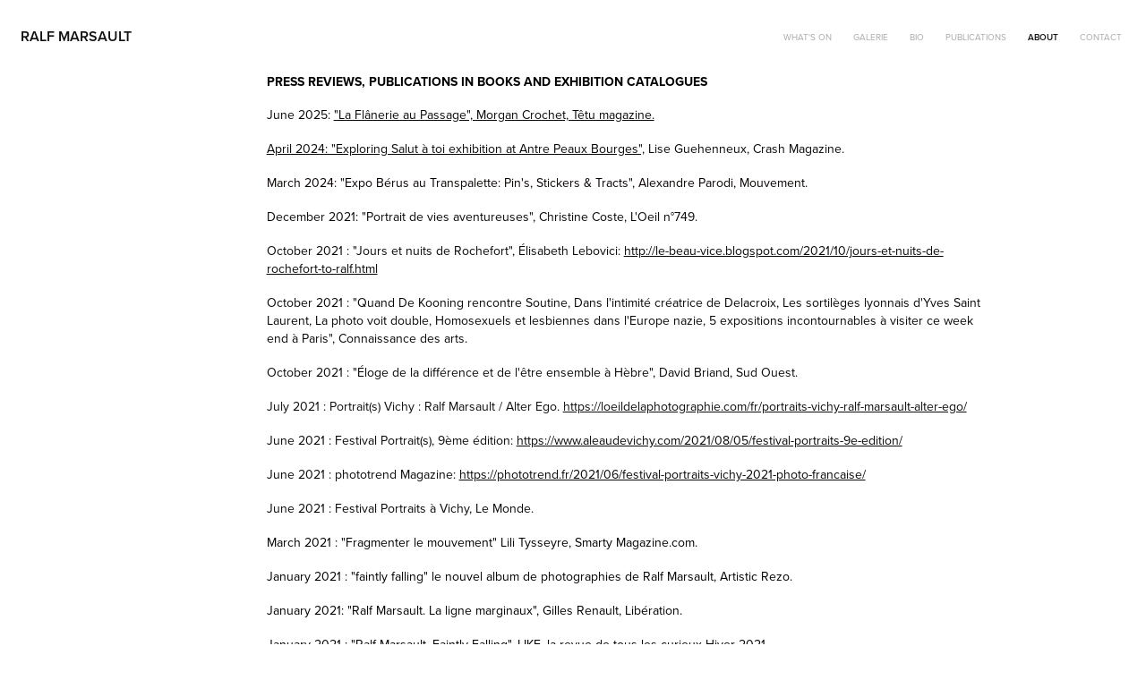

--- FILE ---
content_type: text/html; charset=utf-8
request_url: https://ralfmarsault.org/about
body_size: 9060
content:
<!DOCTYPE HTML>
<html lang="en-US">
<head>
  <meta charset="UTF-8" />
  <meta name="viewport" content="width=device-width, initial-scale=1" />
      <meta name="twitter:card"  content="summary_large_image" />
      <meta name="twitter:site"  content="@AdobePortfolio" />
      <meta  property="og:title" content="Ralf Marsault - ABOUT" />
      <link rel="icon" href="[data-uri]"  />
      <link rel="stylesheet" href="/dist/css/main.css" type="text/css" />
      <link rel="stylesheet" href="https://cdn.myportfolio.com/741122c0-fcd7-4392-8b89-2e9ec9aed990/f32a7c167e651c484b87bef1f4706eb81763651143.css?h=b790c612c3c40f60084ffeb338675a2d" type="text/css" />
    <link rel="canonical" href="https://ralfmarsault.org/about" />
      <title>Ralf Marsault - ABOUT</title>
    <script type="text/javascript" src="//use.typekit.net/ik/[base64].js?cb=35f77bfb8b50944859ea3d3804e7194e7a3173fb" async onload="
    try {
      window.Typekit.load();
    } catch (e) {
      console.warn('Typekit not loaded.');
    }
    "></script>
</head>
  <body class="transition-enabled">  <div class='page-background-video page-background-video-with-panel'>
  </div>
  <div class="js-responsive-nav">
    <div class="responsive-nav">
      <div class="close-responsive-click-area js-close-responsive-nav">
        <div class="close-responsive-button"></div>
      </div>
          <div class="nav-container">
            <nav data-hover-hint="nav">
      <div class="page-title">
        <a href="/whatson" >WHAT'S ON</a>
      </div>
      <div class="page-title">
        <a href="/galerie" >GALERIE</a>
      </div>
      <div class="page-title">
        <a href="/bio" >BIO</a>
      </div>
      <div class="page-title">
        <a href="/publications" >PUBLICATIONS</a>
      </div>
      <div class="page-title">
        <a href="/about" class="active">ABOUT</a>
      </div>
      <div class="page-title">
        <a href="/contact" >CONTACT</a>
      </div>
            </nav>
          </div>
    </div>
  </div>
  <div class="site-wrap cfix js-site-wrap">
    <div class="site-container">
      <div class="site-content e2e-site-content">
        <header class="site-header">
          <div class="logo-container">
              <div class="logo-wrap" data-hover-hint="logo">
                    <div class="logo e2e-site-logo-text logo-text  ">
    <a href="/whatson" class="preserve-whitespace">Ralf Marsault</a>

</div>
              </div>
  <div class="hamburger-click-area js-hamburger">
    <div class="hamburger">
      <i></i>
      <i></i>
      <i></i>
    </div>
  </div>
          </div>
              <div class="nav-container">
                <nav data-hover-hint="nav">
      <div class="page-title">
        <a href="/whatson" >WHAT'S ON</a>
      </div>
      <div class="page-title">
        <a href="/galerie" >GALERIE</a>
      </div>
      <div class="page-title">
        <a href="/bio" >BIO</a>
      </div>
      <div class="page-title">
        <a href="/publications" >PUBLICATIONS</a>
      </div>
      <div class="page-title">
        <a href="/about" class="active">ABOUT</a>
      </div>
      <div class="page-title">
        <a href="/contact" >CONTACT</a>
      </div>
                </nav>
              </div>
        </header>
        <main>
  <div class="page-container" data-context="page.page.container" data-hover-hint="pageContainer">
    <section class="page standard-modules">
      <div class="page-content js-page-content" data-context="pages" data-identity="id:p6225e4f092f90504cf3deaa1c32ddb301594b2bb45b4ca8663634">
        <div id="project-canvas" class="js-project-modules modules content">
          <div id="project-modules">
              
              
              
              
              
              <div class="project-module module text project-module-text align- js-project-module e2e-site-project-module-text" style="padding-top: 0px;
padding-bottom: 0px;
">
  <div class="rich-text js-text-editable module-text"><div><span style="text-transform:uppercase;"><span style="font-size:14px;" class="texteditor-inline-fontsize"><span style="font-family:vcsm; font-weight:700;"><span style="color:#000000;" class="texteditor-inline-color">Press reviews, publications in books and exhibition catalogues</span></span></span></span><br></div></div>
</div>

              
              
              
              
              
              
              
              
              
              <div class="project-module module text project-module-text align- js-project-module e2e-site-project-module-text" style="padding-top: 0px;
padding-bottom: 0px;
  width: 80%;
  float: center;
  clear: both;
">
  <div class="rich-text js-text-editable module-text"><div><div style="line-height:20px;" class="texteditor-inline-lineheight"><span style="color:#080707;" class="texteditor-inline-color">June 2025: <a href="https://tetu.com/2025/06/20/la-flanerie-au-passage-une-expo-au-coeur-de-lancien-quartier-gay-de-paris-culture/" target="_blank">"La Flânerie au Passage", Morgan Crochet, Têtu magazine.</a><br></span></div><div style="line-height:20px;" class="texteditor-inline-lineheight"><span style="color:#080707;" class="texteditor-inline-color"><a href="https://www.crash.fr/exploring-salut-a-toi-exhibition-at-antre-peaux-bourges/" target="_blank">April 2024: "Exploring Salut à toi exhibition at Antre Peaux Bourges",</a> Lise Guehenneux, Crash Magazine.</span><br></div><div style="line-height:20px;" class="texteditor-inline-lineheight"><span style="color:#0a0000;" class="texteditor-inline-color">March 2024: "Expo Bérus au Transpalette: Pin's, Stickers &amp; Tracts", Alexandre Parodi, Mouvement.</span><br></div><div style="line-height:20px;" class="texteditor-inline-lineheight"><span style="font-size:14px;" class="texteditor-inline-fontsize"><span style="font-family:vcsm; font-weight:400;"><span style="color:#070707;" class="texteditor-inline-color">December 2021: "Portrait de vies aventureuses", Christine Coste, L'Oeil n°749. </span></span></span></div><div style="line-height:20px;" class="texteditor-inline-lineheight"><span style="font-size:14px;" class="texteditor-inline-fontsize"><span style="font-family:vcsm; font-weight:400;"><span style="color:#070707;" class="texteditor-inline-color">October 2021 : "Jours et nuits de Rochefort", Élisabeth Lebovici: <a href="http://le-beau-vice.blogspot.com/2021/10/jours-et-nuits-de-rochefort-to-ralf.html" target="_blank">http://le-beau-vice.blogspot.com/2021/10/jours-et-nuits-de-rochefort-to-ralf.html</a></span></span></span></div><div style="line-height:20px;" class="texteditor-inline-lineheight"><span style="font-size:14px;" class="texteditor-inline-fontsize"><span style="font-family:vcsm; font-weight:400;"><span style="color:#070707;" class="texteditor-inline-color">October 2021 : "Quand De Kooning rencontre Soutine, Dans l'intimité créatrice de Delacroix, Les sortilèges lyonnais d'Yves Saint Laurent, La photo voit double, Homosexuels et lesbiennes dans l'Europe nazie, 5 expositions incontournables à visiter ce week end à Paris", Connaissance des arts. </span></span></span></div><div style="line-height:20px;" class="texteditor-inline-lineheight"><span style="font-size:14px;" class="texteditor-inline-fontsize"><span style="font-family:vcsm; font-weight:400;"><span style="color:#070707;" class="texteditor-inline-color">October 2021 : "Éloge de la différence et de l'être ensemble à Hèbre", David Briand, Sud Ouest.</span></span></span></div><div style="line-height:20px;" class="texteditor-inline-lineheight"><span style="font-size:14px;" class="texteditor-inline-fontsize"><span style="font-family:vcsm; font-weight:400;"><span style="color:#0d0d0d;" class="texteditor-inline-color">July 2021 : Portrait(s) Vichy : Ralf Marsault / Alter Ego. <a href="https://loeildelaphotographie.com/fr/portraits-vichy-ralf-marsault-alter-ego/" target="_blank">https://loeildelaphotographie.com/fr/portraits-vichy-ralf-marsault-alter-ego/</a></span></span></span></div><div style="line-height:20px;" class="texteditor-inline-lineheight"><div style="line-height:20px;" class="texteditor-inline-lineheight"><span style="font-size:14px;" class="texteditor-inline-fontsize"><span style="font-family:vcsm; font-weight:400;"><span style="color:#080808;" class="texteditor-inline-color">June 2021 : Festival Portrait(s), 9ème édition: <a href="https://www.aleaudevichy.com/2021/08/05/festival-portraits-9e-edition/" target="_blank">https://www.aleaudevichy.com/2021/08/05/festival-portraits-9e-edition/</a></span></span></span></div><div style="line-height:20px;" class="texteditor-inline-lineheight"><span style="font-size:14px;" class="texteditor-inline-fontsize"><span style="font-family:vcsm; font-weight:400;"><span style="color:#080808;" class="texteditor-inline-color">June 2021 : phototrend Magazine: <a href="https://phototrend.fr/2021/06/festival-portraits-vichy-2021-photo-francaise/" target="_blank">https://phototrend.fr/2021/06/festival-portraits-vichy-2021-photo-francaise/</a></span></span></span></div><div style="line-height:20px;" class="texteditor-inline-lineheight"><span style="font-size:14px;" class="texteditor-inline-fontsize"><span style="font-family:vcsm; font-weight:400;"><span style="color:#080808;" class="texteditor-inline-color">June 2021 : Festival Portraits à Vichy, Le Monde.</span></span></span></div><div style="line-height:20px;" class="texteditor-inline-lineheight"><span style="font-size:14px;" class="texteditor-inline-fontsize"><span style="font-family:vcsm; font-weight:400;"><span style="color:#000000;" class="texteditor-inline-color">March 2021 : "Fragmenter le mouvement" Lili Tysseyre, Smarty Magazine.com.</span></span></span></div><div style="line-height:20px;" class="texteditor-inline-lineheight"><span style="font-size:14px;" class="texteditor-inline-fontsize"><span style="font-family:vcsm; font-weight:400;"><span style="color:#000000;" class="texteditor-inline-color">January 2021 : "faintly falling" le nouvel album de photographies de Ralf Marsault, Artistic Rezo.</span></span></span></div><div style="line-height:20px;" class="texteditor-inline-lineheight"><span style="font-size:14px;" class="texteditor-inline-fontsize"><span style="font-family:vcsm; font-weight:400;"><span style="color:#000000;" class="texteditor-inline-color">January 2021: "Ralf Marsault. La ligne marginaux", Gilles Renault, Libération.</span></span></span></div><div style="line-height:20px;" class="texteditor-inline-lineheight"><span style="font-size:14px;" class="texteditor-inline-fontsize"><span style="font-family:vcsm; font-weight:400;"><span style="color:#000000;" class="texteditor-inline-color">January 2021 : "Ralf Marsault. Faintly Falling", LIKE, la revue de tous les curieux Hiver 2021.</span></span></span></div><div style="line-height:20px;" class="texteditor-inline-lineheight"><span style="font-size:14px;" class="texteditor-inline-fontsize"><span style="font-family:vcsm; font-weight:400;"><span style="color:#000000;" class="texteditor-inline-color">January 2021 : "Les Wagenburgen: un territoire refuge exaltant" Lou Tsatsas, Fisheye magazine.</span></span></span></div><div style="line-height:20px;" class="texteditor-inline-lineheight"><span style="font-size:14px;" class="texteditor-inline-fontsize"><span style="font-family:vcsm; font-weight:400;"><span style="color:#000000;" class="texteditor-inline-color">January 2021 : "La fuite en rituel", Ingrid Luquet-Gad, Les Inrockuptibles.</span></span></span></div><div style="line-height:20px;" class="texteditor-inline-lineheight"><span style="font-size:14px;" class="texteditor-inline-fontsize"><span style="font-family:vcsm; font-weight:400;"><span style="color:#000000;" class="texteditor-inline-color">January 2021 : "Le maniérisme punk des figures et natures mortes de Ralf Marsault", Christian Gattinoni, lacritique.org</span></span></span><span style="font-size:14px;" class="texteditor-inline-fontsize"><span style="font-family:vcsm; font-weight:400;"><span style="color:#000000;" class="texteditor-inline-color">.</span></span></span></div><div style="line-height:20px;" class="texteditor-inline-lineheight"><span style="font-size:14px;" class="texteditor-inline-fontsize"><span style="font-family:vcsm; font-weight:400;"><span style="color:#000000;" class="texteditor-inline-color">January  2021 : "Ralf Marsault revient avec un nouveau livre sur le Berlin marginal, Faintly Falling", Étienne Dumont, Bilan (CH).</span></span></span></div><div style="line-height:20px;" class="texteditor-inline-lineheight"><span style="font-size:14px;" class="texteditor-inline-fontsize"><span style="font-family:vcsm; font-weight:400;"><span style="color:#000000;" class="texteditor-inline-color">January 2021 : "10 idées de lectures pour bien commencer 2021", Agathe Akoun &amp; Guy Boyer, Connaissance des arts.</span></span></span></div><div style="line-height:20px;" class="texteditor-inline-lineheight"><span style="font-size:14px;" class="texteditor-inline-fontsize"><span style="font-family:vcsm; font-weight:400;"><span style="color:#000000;" class="texteditor-inline-color">Decamber 2020 : "À fleur de peau", Christine Coste, L'Oeil - Le journal des arts.</span></span></span></div><div style="line-height:20px;" class="texteditor-inline-lineheight"><span style="font-size:14px;" class="texteditor-inline-fontsize"><span style="font-family:vcsm; font-weight:400;"><span style="color:#000000;" class="texteditor-inline-color">December 2020 : " Les beaux livres à mettre sous le sapin en 2020", Sébastien Girard, Icon-Icon,</span> <span style="color:#040404;" class="texteditor-inline-color">telling you more about icons.</span></span></span></div><div style="line-height:20px;" class="texteditor-inline-lineheight"><span style="font-size:14px;" class="texteditor-inline-fontsize"><span style="font-family:vcsm; font-weight:400;"><span style="color:#000000;" class="texteditor-inline-color">December 2020 : "Les Wagenburgen berlinoises: un rêve d'ensauvagement", Fabien Ribery, L'intervalle.</span></span></span></div><div style="line-height:20px;" class="texteditor-inline-lineheight"><span style="font-size:14px;" class="texteditor-inline-fontsize"><span style="font-family:vcsm; font-weight:400;"><span style="color:#000000;" class="texteditor-inline-color">December 2020</span>:<span style="color:#080808;" class="texteditor-inline-color"> "Faintly Falling" Sophie Haberbusch, anthropoweb.</span></span></span></div><div style="line-height:20px;" class="texteditor-inline-lineheight"><span style="font-size:14px;" class="texteditor-inline-fontsize"><span style="font-family:vcsm; font-weight:400;"><span style="color:#040404;" class="texteditor-inline-color">December   2020 : "Ralf Marsault/ Faintly Falling", Enri Mato, Utopian International Arts Politics &amp; Culture.</span></span></span></div><div style="line-height:20px;" class="texteditor-inline-lineheight"><span style="font-size:14px;" class="texteditor-inline-fontsize"><span style="font-family:vcsm; font-weight:400;"><span style="color:#0b0b0b;" class="texteditor-inline-color">October /December 2020 : "Schwerpunkt" in Museumsjournal n°4 (pp. 16-17), Kulturprojekte Berlin.</span></span></span></div><div style="line-height:20px;" class="texteditor-inline-lineheight"><span style="font-size:14px;" class="texteditor-inline-fontsize"><span style="font-family:vcsm; font-weight:400;"><span style="color:#040404;" class="texteditor-inline-color">November 2020 : "Ralf Marsault-faintly falling", Studiosité, complément de curiosité.</span></span></span></div><div style="line-height:20px;" class="texteditor-inline-lineheight"><span style="font-size:14px;" class="texteditor-inline-fontsize"><span style="font-family:vcsm; font-weight:400;"><span style="color:#030303;" class="texteditor-inline-color">November 2020 : " Un livre et deux expositions pour Ralf Marsault", Art Critique.</span></span></span></div><div style="line-height:20px;" class="texteditor-inline-lineheight"><span style="font-size:14px;" class="texteditor-inline-fontsize"><span style="font-family:vcsm; font-weight:400;"><span style="color:#030303;" class="texteditor-inline-color">October 2020 : " Alternativen. Eine fotographische Hommage an Berliner Wagenburgen", Siegessaüle Magazin.</span></span></span></div><div style="line-height:20px;" class="texteditor-inline-lineheight"><span style="font-size:14px;" class="texteditor-inline-fontsize"><span style="font-family:vcsm; font-weight:400;"><span style="color:#030303;" class="texteditor-inline-color">October 2020 : "Wunder der Wagenburgen", TIP Berlin Magazin.</span></span></span></div><div style="line-height:20px;" class="texteditor-inline-lineheight"><span style="font-size:14px;" class="texteditor-inline-fontsize"><span style="font-family:vcsm; font-weight:400;"><span style="color:#030303;" class="texteditor-inline-color">June 2018 : "Dialogiue de Formes, Formes de dialogues", exhibition mentioned in Le Figaro Scope, Côte Magazine, Monaco</span><span style="color:#030303;" class="texteditor-inline-color"> Hebdo, Arts Magazine, Elle magazine (supplément Côte d'azur), Botox(s) Reseau d'art contemporain Alpes &amp; Riviéra.</span></span></span></div><div style="line-height:20px;" class="texteditor-inline-lineheight"><span style="font-size:14px;" class="texteditor-inline-fontsize"><span style="font-family:vcsm; font-weight:400;"><span style="color:#030303;" class="texteditor-inline-color">February 2017 : mention of Fin de siècle exhibition at Between Bridges in Wolfgang Tillman's Retrospective, Tate Modern, London.</span></span></span></div><div style="line-height:20px;" class="texteditor-inline-lineheight"><span style="font-size:14px;" class="texteditor-inline-fontsize"><span style="font-family:vcsm; font-weight:400;"><span style="color:#030303;" class="texteditor-inline-color">December 2017 : Best cover design prize for Pan Daijin LP "Lack", Photography by Ralf Marsault.</span></span></span></div><div style="line-height:20px;" class="texteditor-inline-lineheight"><span style="font-size:14px;" class="texteditor-inline-fontsize"><span style="font-family:vcsm; font-weight:400;"><span style="color:#080808;" class="texteditor-inline-color">March 2016 : Christine Ljubanovic "conversation portraits - photo-suites/1974-2014" (Ralf Marsault in his atelier).</span></span></span></div><div style="line-height:20px;" class="texteditor-inline-lineheight"><span style="font-size:14px;" class="texteditor-inline-fontsize"><span style="font-family:vcsm; font-weight:400;"><span style="color:#080808;" class="texteditor-inline-color">December 2015 : seven images from Fin de siècle in Jerôme Beauchez's 'Chaos in France'; field notes  from the  French Punk Experience, Cultural Dynamics, Sage Journal Vol.28 issue 3, pp. 266-289.</span></span></span></div><div style="line-height:20px;" class="texteditor-inline-lineheight"><span style="font-size:14px;" class="texteditor-inline-fontsize"><span style="font-family:vcsm; font-weight:400;"><span style="color:#080808;" class="texteditor-inline-color">July 2015 : "Une collection. Catalogue raisonné de la MEP, Actes Sud (ISBN 978-2-330-05045-0).</span></span></span></div><div style="line-height:20px;" class="texteditor-inline-lineheight"><span style="font-size:14px;" class="texteditor-inline-fontsize"><span style="font-family:vcsm; font-weight:400;"><span style="color:#080808;" class="texteditor-inline-color">January 2014: "Ralf Marsault", Vincent Delaury, L'Oeil n° 664.</span></span></span></div><div style="line-height:20px;" class="texteditor-inline-lineheight"><span style="font-size:14px;" class="texteditor-inline-fontsize"><span style="font-family:vcsm; font-weight:400;"><span style="color:#080808;" class="texteditor-inline-color">January 2014 : "Ralf Marsault: anthropologue photographe", Artension.</span></span></span></div><div style="line-height:20px;" class="texteditor-inline-lineheight"><span style="font-size:14px;" class="texteditor-inline-fontsize"><span style="font-family:vcsm; font-weight:400;"><span style="color:#080808;" class="texteditor-inline-color">December 2013 : "Ralf Marsault chez les marginaux", Miryam Boutoulle, Connaissance des arts.</span></span></span></div><div style="line-height:20px;" class="texteditor-inline-lineheight"><span style="font-size:14px;" class="texteditor-inline-fontsize"><span style="font-family:vcsm; font-weight:400;"><span style="color:#080808;" class="texteditor-inline-color">December 2013 : "Ralf Marsault/Horpe Area", Catherien Segala, L'anticapitaliste.</span></span></span></div><div style="line-height:20px;" class="texteditor-inline-lineheight"><span style="font-size:14px;" class="texteditor-inline-fontsize"><span style="font-family:vcsm; font-weight:400;"><span style="color:#010101;" class="texteditor-inline-color">December 2013 : "La pensée sauvage", Arts magazine.</span></span></span></div><div style="line-height:20px;" class="texteditor-inline-lineheight"><span style="font-size:14px;" class="texteditor-inline-fontsize"><span style="font-family:vcsm; font-weight:400;"><span style="color:#010101;" class="texteditor-inline-color">November 2013 : "Ralf Marsault: éléments ethnographiques collectés dans la culture Horpe", Press Actu Photo.</span></span></span></div><div style="line-height:20px;" class="texteditor-inline-lineheight"><span style="font-size:14px;" class="texteditor-inline-fontsize"><span style="font-family:vcsm; font-weight:400;"><span style="color:#010101;" class="texteditor-inline-color">November 2013 : "Ralf Marsault, Horpe Area" Le blog d'Élisabeth Lébovici.</span></span></span></div><div style="line-height:20px;" class="texteditor-inline-lineheight"><span style="font-size:14px;" class="texteditor-inline-fontsize"><span style="font-family:vcsm; font-weight:400;"><span style="color:#000000;" class="texteditor-inline-color">November 2013 : "La magie de l'Horpe", Syham Belkhadir, revue Paris-Berlin.</span></span></span></div><div style="line-height:20px;" class="texteditor-inline-lineheight"><span style="font-size:14px;" class="texteditor-inline-fontsize"><span style="font-family:vcsm; font-weight:400;"><span style="color:#030303;" class="texteditor-inline-color">November 2013 : "Un anthropologue chez les Horpes", Christine Coste, Le journal des arts.</span></span></span></div><div style="line-height:20px;" class="texteditor-inline-lineheight"><span style="font-size:14px;" class="texteditor-inline-fontsize"><span style="font-family:vcsm; font-weight:400;"><span style="color:#030303;" class="texteditor-inline-color">November 2013 : "Marsault en Marges", Léo Lootgieter, Photo Mag.</span></span></span></div><div style="line-height:20px;" class="texteditor-inline-lineheight"><span style="font-size:14px;" class="texteditor-inline-fontsize"><span style="font-family:vcsm; font-weight:400;"><span style="color:#030303;" class="texteditor-inline-color">November 2013 : "Ralf Marsault - Horpe Area", Telerama Sortir.</span></span></span></div><div style="line-height:20px;" class="texteditor-inline-lineheight"><span style="font-size:14px;" class="texteditor-inline-fontsize"><span style="font-family:vcsm; font-weight:400;"><span style="color:#030303;" class="texteditor-inline-color">December 2011 : "Résistance à l'effacement", in Photographie: chimie de l'apocalypse, interview for the magazine Amer n° 5, Les armes d'Atala.   </span></span></span></div><div style="line-height:20px;" class="texteditor-inline-lineheight"><span style="font-size:14px;" class="texteditor-inline-fontsize"><span style="font-family:vcsm; font-weight:400;"><span style="color:#030303;" class="texteditor-inline-color">August 2011 : "Rodin für Darkroom Besucher im Berliner Berghain", Daniel Haas, Frankfürter Allgemeine Zeitung. </span></span></span></div><div style="line-height:20px;" class="texteditor-inline-lineheight"><span style="color:#080808;" class="texteditor-inline-color"><span style="font-size:14px;" class="texteditor-inline-fontsize">May</span></span> <span style="font-size:14px;" class="texteditor-inline-fontsize"><span style="font-family:vcsm; font-weight:400;"><span style="color:#030303;" class="texteditor-inline-color">2011 : "Extremos: photographias da colleção da Maison Européenne de la Photographie, Instituto Moreira Salles,  Rio de Janeiro / Sao Paulo (ISBN 978-85-86707-69-8).</span></span></span></div><div style="line-height:20px;" class="texteditor-inline-lineheight"><span style="font-size:14px;" class="texteditor-inline-fontsize"><span style="font-family:vcsm; font-weight:400;"><span style="color:#030303;" class="texteditor-inline-color">April 2011 : two images in "Trente ans de style", ELLE magazine n° 2885.</span></span></span></div><div style="line-height:20px;" class="texteditor-inline-lineheight"><span style="font-size:14px;" class="texteditor-inline-fontsize"><span style="font-family:vcsm; font-weight:400;"><span style="color:#080808;" class="texteditor-inline-color">February 2011: "Art et Punk, l'alliance iconoclaste", Damien Sausset, Connaissance des Arts, n°690.</span></span></span></div><div style="line-height:20px;" class="texteditor-inline-lineheight"><span style="font-size:14px;" class="texteditor-inline-fontsize"><span style="font-family:vcsm; font-weight:400;"><span style="color:#080808;" class="texteditor-inline-color">January 2011 : "La MEP expose ses photos à l'extrême", Ariane Bavelier, Le Figaro.</span></span></span></div><div style="line-height:20px;" class="texteditor-inline-lineheight"><span style="font-size:14px;" class="texteditor-inline-fontsize"><span style="font-family:vcsm; font-weight:400;"><span style="color:#080808;" class="texteditor-inline-color">December 2010: "Sens de lecture: résistance à l'effacement", Catherine Clément, Nouvelles clés Magazine.</span></span></span></div><div style="line-height:20px;" class="texteditor-inline-lineheight"><span style="font-size:14px;" class="texteditor-inline-fontsize"><span style="font-family:vcsm; font-weight:400;"><span style="color:#080808;" class="texteditor-inline-color">November   2010 : "La photographie, du scandale au banal", Claire Guillot, Le Monde.</span></span></span></div><div style="line-height:20px;" class="texteditor-inline-lineheight"><span style="font-size:14px;" class="texteditor-inline-fontsize"><span style="font-family:vcsm; font-weight:400;"><span style="color:#080808;" class="texteditor-inline-color">November 2010 : "Picto 1950-2010: voir avec le regard de l'autre", exhibition catalogue, Actes Sud, Arles (ISBN 978-2-7427-9541-3).</span></span></span></div><div style="line-height:20px;" class="texteditor-inline-lineheight"><span style="font-size:14px;" class="texteditor-inline-fontsize"><span style="font-family:vcsm; font-weight:400;"><span style="color:#080808;" class="texteditor-inline-color">Novembver 2010 : "Autour de l'extrême", exhibition catalogue,  Édition Contrasto/MEP (ISBN 978-88-6965-180-9).</span></span></span></div><div style="line-height:20px;" class="texteditor-inline-lineheight"><span style="font-size:14px;" class="texteditor-inline-fontsize"><span style="font-family:vcsm; font-weight:400;"><span style="color:#080808;" class="texteditor-inline-color">Autumn 2010 : "À la rencontre de Ralf Marsault", Thiery Dufrêne, Revue Archives de la Critique d'Art n°36.</span></span></span></div><div style="line-height:20px;" class="texteditor-inline-lineheight"><span style="font-size:14px;" class="texteditor-inline-fontsize"><span style="font-family:vcsm; font-weight:400;"><span style="color:#080808;" class="texteditor-inline-color">April 2010 : "Visages de la marge", Jerôme Provencal, Mouvement</span></span></span></div><div style="line-height:20px;" class="texteditor-inline-lineheight"><span style="font-size:14px;" class="texteditor-inline-fontsize"><span style="font-family:vcsm; font-weight:400;"><span style="color:#080808;" class="texteditor-inline-color">July 2010 : "Résistance à l'effacement ou l'esprit punk de Berlin, Jean-Marie Durand, Les Inrockuptibles.</span></span></span></div><div style="line-height:20px;" class="texteditor-inline-lineheight"><span style="font-size:14px;" class="texteditor-inline-fontsize"><span style="font-family:vcsm; font-weight:400;"><span style="color:#080808;" class="texteditor-inline-color">November 2009 : "Un chaos bien ordonné : entretien", Revue Monstre n°1, (ISBN 978-9535- 350-0-6).</span></span></span></div><div style="line-height:20px;" class="texteditor-inline-lineheight"><span style="font-size:14px;" class="texteditor-inline-fontsize"><span style="font-family:vcsm; font-weight:400;"><span style="color:#070707;" class="texteditor-inline-color">January 2009 : "Ralf Marsault &amp; Heino Muller's 25/34 Photographes", Susan Korrigan, I-D Magazine n°295.</span></span></span></div><div style="line-height:20px;" class="texteditor-inline-lineheight"><span style="font-size:14px;" class="texteditor-inline-fontsize"><span style="font-family:vcsm; font-weight:400;"><span style="color:#070707;" class="texteditor-inline-color">July 2008 : "Gemeintschaft unetrn Piratenflagge", Anouk Meyer, Neues Deutschland.</span></span></span></div><div style="line-height:20px;" class="texteditor-inline-lineheight"><span style="font-size:14px;" class="texteditor-inline-fontsize"><span style="font-family:vcsm; font-weight:400;"><span style="color:#070707;" class="texteditor-inline-color">July 2008 : images in Marc Aurele Vecchione film  "Antifa. Chasseurs de skins", 65', Résistance Films.</span></span></span></div><div style="line-height:20px;" class="texteditor-inline-lineheight"><span style="font-size:14px;" class="texteditor-inline-fontsize"><span style="font-family:vcsm; font-weight:400;"><span style="color:#070707;" class="texteditor-inline-color">October 2007 : Rudeboy, A., "Nyark, nyark!", Fragments des scènes punk et rock alternatif en France 1979-1989, Zones, La découverte,  Paris (ISBN 978-2-35522-008-1).</span></span></span></div><div style="line-height:20px;" class="texteditor-inline-lineheight"><span style="font-size:14px;" class="texteditor-inline-fontsize"><span style="font-family:vcsm; font-weight:400;"><span style="color:#070707;" class="texteditor-inline-color">October 2004 : Vasseur, N., Les incertitudes du corps., Le seuil Paris, (ISBN 2-02-058066-7).</span></span></span></div><div style="line-height:20px;" class="texteditor-inline-lineheight"><span style="font-size:14px;" class="texteditor-inline-fontsize"><span style="font-family:vcsm; font-weight:400;"><span style="color:#070707;" class="texteditor-inline-color">June 2003 : Héléna Bastais, préface à Un Horpe ailleurs,  Artist Book Portfolio (12 photographs), In Libris Éditions, Paris.</span></span></span></div><div style="line-height:20px;" class="texteditor-inline-lineheight"><span style="font-size:14px;" class="texteditor-inline-fontsize"><span style="font-family:vcsm; font-weight:400;"><span style="color:#070707;" class="texteditor-inline-color">April 2003 : Weibel, P., "Phantom der Lust. Visionen der masochismus in der Kunst", Band II, Neue Gallerie am Landesmuseum Joanneum, Belleville, Graz (ISBN 3-936298-24-6).</span></span></span></div><div style="line-height:20px;" class="texteditor-inline-lineheight"><span style="font-size:14px;" class="texteditor-inline-fontsize"><span style="font-family:vcsm; font-weight:400;"><span style="color:#040404;" class="texteditor-inline-color">November 2001 : Mois de la Photographie à Paris, General Catalogue, Maison Européenne de la Photographie/Paris Audiovisuel, (ISBN 2-904732-99-3).</span></span></span></div><div style="line-height:20px;" class="texteditor-inline-lineheight"><span style="font-size:14px;" class="texteditor-inline-fontsize"><span style="font-family:vcsm; font-weight:400;"><span style="color:#040404;" class="texteditor-inline-color">October 2001 : "Kannibals et vahinées: les sources de l'imaginaire", exhibition catalogue, Musée de Chartres (ISBN 2-902549-29-6).</span></span></span></div><div style="line-height:20px;" class="texteditor-inline-lineheight"><span style="font-size:14px;" class="texteditor-inline-fontsize"><span style="font-family:vcsm; font-weight:400;"><span style="color:#040404;" class="texteditor-inline-color">December 1998 : "Fin de siècle",  François Spirito, Tatouage Magazine n°6.</span></span></span></div><div style="line-height:20px;" class="texteditor-inline-lineheight"><span style="font-size:14px;" class="texteditor-inline-fontsize"><span style="font-family:vcsm; font-weight:400;"><span style="color:#040404;" class="texteditor-inline-color">July 1998: "Outlandish Tribe", Henry Lehmann, The Gazette of Montréal.</span></span></span></div><div style="line-height:20px;" class="texteditor-inline-lineheight"><span style="font-size:14px;" class="texteditor-inline-fontsize"><span style="font-family:vcsm; font-weight:400;"><span style="color:#040404;" class="texteditor-inline-color">April 1998 : "Team Work: 25/34 Photographers", Vince Aletti, The village Voice.</span></span></span></div><div style="line-height:20px;" class="texteditor-inline-lineheight"><span style="font-size:14px;" class="texteditor-inline-fontsize"><span style="font-family:vcsm; font-weight:400;"><span style="color:#040404;" class="texteditor-inline-color">April 1998 : "Street Kids shown in a different Setting", Robert Hicks, The Villager.</span></span></span></div><div style="line-height:20px;" class="texteditor-inline-lineheight"><span style="font-size:14px;" class="texteditor-inline-fontsize"><span style="font-family:vcsm; font-weight:400;"><span style="color:#040404;" class="texteditor-inline-color">January 1997 : "Portraits d'une fin de siècle", Élisabeth Santacreu, Le Parisien.</span></span></span></div><div style="line-height:20px;" class="texteditor-inline-lineheight"><span style="font-size:14px;" class="texteditor-inline-fontsize"><span style="font-family:vcsm; font-weight:400;"><span style="color:#040404;" class="texteditor-inline-color">December 1996/January 1997 : "Punk 1977-1997 Vingt ans de No Future", Raphaël Turcat, Technikart n°8.</span></span></span></div><div style="line-height:20px;" class="texteditor-inline-lineheight"><span style="font-size:14px;" class="texteditor-inline-fontsize"><span style="font-family:vcsm; font-weight:400;"><span style="color:#040404;" class="texteditor-inline-color">December 1996 : "Portraits de la génération No Future", Michel Guerrin, Le Monde.</span></span></span></div><div style="line-height:20px;" class="texteditor-inline-lineheight"><span style="font-size:14px;" class="texteditor-inline-fontsize"><span style="font-family:vcsm; font-weight:400;"><span style="color:#040404;" class="texteditor-inline-color">November 1996 : Mois de la Photographie à Paris, General Catalogue, Maison Européenne de la Photographie/Paris Audiovisuel (ISBN 2-904732-79-9).</span></span></span></div><div style="line-height:20px;" class="texteditor-inline-lineheight"><span style="font-size:14px;" class="texteditor-inline-fontsize"><span style="font-family:vcsm; font-weight:400;"><span style="color:#040404;" class="texteditor-inline-color">November 1996 : "Ralf Marsault &amp; Heino Muller", Brigitte Ollier, Libération.</span></span></span></div><div style="line-height:20px;" class="texteditor-inline-lineheight"><span style="font-size:14px;" class="texteditor-inline-fontsize"><span style="font-family:vcsm; font-weight:400;"><span style="color:#040404;" class="texteditor-inline-color">January 1992 : "Mondo Uomo", Bimestrale di richerca e design nella moda n°65.</span></span></span></div><div style="line-height:20px;" class="texteditor-inline-lineheight"><span style="font-size:14px;" class="texteditor-inline-fontsize"><span style="font-family:vcsm; font-weight:400;"><span style="color:#040404;" class="texteditor-inline-color">December 1991 : "Ein Leben abseits der Gesellschaft", Photographie Magazin n°12.</span></span></span></div><div style="line-height:20px;" class="texteditor-inline-lineheight"><span style="font-size:14px;" class="texteditor-inline-fontsize"><span style="font-family:vcsm; font-weight:400;"><span style="color:#070707;" class="texteditor-inline-color">Spring /Summer 1991 : portraits of Johji Yamamotto's collection, Vogue Homme International, H.S. n°13.</span></span></span></div><div style="line-height:20px;" class="texteditor-inline-lineheight"><span style="font-size:14px;" class="texteditor-inline-fontsize"><span style="font-family:vcsm; font-weight:400;"><span style="color:#070707;" class="texteditor-inline-color">Spring 1991 : Voto, "Fin de siècle", Collector n°2.</span></span></span></div><div style="line-height:20px;" class="texteditor-inline-lineheight"><span style="font-size:14px;" class="texteditor-inline-fontsize"><span style="font-family:vcsm; font-weight:400;"><span style="color:#070707;" class="texteditor-inline-color">February 1991 : "pour changer", Benita Raphan, BAT L'aventure de la com. n°132.</span></span></span></div><div style="line-height:20px;" class="texteditor-inline-lineheight"><span style="font-size:14px;" class="texteditor-inline-fontsize"><span style="font-family:vcsm; font-weight:400;"><span style="color:#070707;" class="texteditor-inline-color">February 1991 : "Fin de siècle - 25/34 Photographers", Zoom n°162 &amp; Zoom British.</span></span></span></div><div style="line-height:20px;" class="texteditor-inline-lineheight"><span style="font-size:14px;" class="texteditor-inline-fontsize"><span style="font-family:vcsm; font-weight:400;"><span style="color:#070707;" class="texteditor-inline-color">February 1991 : "Marge ou crêve", Emannuel Letreulle, Urbanisme et Architecture n°244.</span></span></span></div><div style="line-height:20px;" class="texteditor-inline-lineheight"><span style="font-size:14px;" class="texteditor-inline-fontsize"><span style="font-family:vcsm; font-weight:400;"><span style="color:#070707;" class="texteditor-inline-color">January 1991 : "25/34 Photographes - Fin de siècle", art press n°154.</span></span></span></div><div style="line-height:20px;" class="texteditor-inline-lineheight"><span style="font-size:14px;" class="texteditor-inline-fontsize"><span style="font-family:vcsm; font-weight:400;"><span style="color:#060606;" class="texteditor-inline-color">December 1990: "Sauvages au coeur", Élise Fontenaille, 7 à Paris magazine.</span></span></span></div><div style="line-height:20px;" class="texteditor-inline-lineheight"><span style="font-size:14px;" class="texteditor-inline-fontsize"><span style="font-family:vcsm; font-weight:400;"><span style="color:#060606;" class="texteditor-inline-color">November 1990 : "Fin de siècle", The Born Again issue, I-D Magazine n°86.</span></span></span></div><div style="line-height:20px;" class="texteditor-inline-lineheight"><span style="font-size:14px;" class="texteditor-inline-fontsize"><span style="font-family:vcsm; font-weight:400;"><span style="color:#060606;" class="texteditor-inline-color">November 1990 : "Obietto sulle bande giovanili", Donna n° 9/90.</span></span></span></div><div style="line-height:20px;" class="texteditor-inline-lineheight"><span style="font-size:14px;" class="texteditor-inline-fontsize"><span style="font-family:vcsm; font-weight:400;"><span style="color:#060606;" class="texteditor-inline-color">November 1990 : "Fin de siècle", Jimmy Renar, Gai Pied Hebdo.</span></span></span></div><div style="line-height:20px;" class="texteditor-inline-lineheight"><span style="font-size:14px;" class="texteditor-inline-fontsize"><span style="font-family:vcsm; font-weight:400;"><span style="color:#060606;" class="texteditor-inline-color">October 1990 : C.G. "Fin de siècle", Photographies Magazine n°26.</span></span></span></div><div style="line-height:20px;" class="texteditor-inline-lineheight"><span style="font-size:14px;" class="texteditor-inline-fontsize"><span style="font-family:vcsm; font-weight:400;"><span style="color:#060606;" class="texteditor-inline-color">October 1990 : "Subject to the Lens", Richard Mc Lure, City Limits n°472.</span></span></span></div><div style="line-height:20px;" class="texteditor-inline-lineheight"><span style="font-size:14px;" class="texteditor-inline-fontsize"><span style="font-family:vcsm; font-weight:400;"><span style="color:#060606;" class="texteditor-inline-color">September 1990 : "Sous le cuir y a la peau", Michel Boué, L'Humanité.</span></span></span></div><div style="line-height:20px;" class="texteditor-inline-lineheight"><span style="font-size:14px;" class="texteditor-inline-fontsize"><span style="font-family:vcsm; font-weight:400;"><span style="color:#060606;" class="texteditor-inline-color">September 1990 : "Fin de siècle", Natacha Wolinsky, L'évènement du jeudi.</span></span></span></div><div style="line-height:20px;" class="texteditor-inline-lineheight"><span style="font-size:14px;" class="texteditor-inline-fontsize"><span style="font-family:vcsm; font-weight:400;"><span style="color:#060606;" class="texteditor-inline-color">September 1990 : "Fin de siècle. Ralf Marsault, Heino Muller", Photo Magazine.</span></span></span></div><div style="line-height:20px;" class="texteditor-inline-lineheight"><span style="font-size:14px;" class="texteditor-inline-fontsize"><span style="font-family:vcsm; font-weight:400;"><span style="color:#060606;" class="texteditor-inline-color">August 1990 : "La violence urbaine ne se laise pas oublier", Patrick Cabasset, Le journal du textile n° 1211.</span></span></span></div><div style="line-height:20px;" class="texteditor-inline-lineheight"><span style="font-size:14px;" class="texteditor-inline-fontsize"><span style="font-family:vcsm; font-weight:400;"><span style="color:#060606;" class="texteditor-inline-color">August 1990 : "Street Signs. Photography by 25/34 Photographes." Sophie Theobald, Paris Passion City Magazine.</span></span></span></div><div style="line-height:20px;" class="texteditor-inline-lineheight"><span style="font-size:14px;" class="texteditor-inline-fontsize"><span style="font-family:vcsm; font-weight:400;"><span style="color:#060606;" class="texteditor-inline-color">August 1990 : "Affreux, seuls et méchants", Patrick Roegiers, Le Monde.</span></span></span></div><div style="line-height:20px;" class="texteditor-inline-lineheight"><span style="font-size:14px;" class="texteditor-inline-fontsize"><span style="font-family:vcsm; font-weight:400;"><span style="color:#060606;" class="texteditor-inline-color">July 1990 : "Les sélénites des villes", Brigitte Ollier, Libération.</span></span></span></div></div></div></div>
</div>

              
              
              
              
              
              
              
              
              
              <div class="project-module module text project-module-text align- js-project-module e2e-site-project-module-text" style="padding-top: 0px;
padding-bottom: 0px;
">
  <div class="rich-text js-text-editable module-text"><div><span style="text-transform:uppercase;"><span style="font-size:14px;" class="texteditor-inline-fontsize"><span style="font-family:vcsm; font-weight:700;"><span style="color:#000000;" class="texteditor-inline-color">INTERVIEWS RADIO/TV</span></span></span></span><br></div></div>
</div>

              
              
              
              
              
              
              
              
              
              <div class="project-module module text project-module-text align- js-project-module e2e-site-project-module-text" style="padding-top: 0px;
padding-bottom: 0px;
  width: 80%;
">
  <div class="rich-text js-text-editable module-text"><div style="line-height:20px;" class="texteditor-inline-lineheight"><span style="color:#030000;" class="texteditor-inline-color">December 2024: Documetary film<a href="https://www.arte.tv/fr/videos/119465-007-A/ralf-marsault/" target="_blank"> "Ralf Marsault - L'atelier A", </a>directed by Thomas Gillot, a Frederic Ramade &amp; ADAGP production for arte television.</span><br></div><div style="line-height:20px;" class="texteditor-inline-lineheight"><span class="texteditor-inline-color" style="color:#0b0202;"><span style="font-family:vcsm; font-weight:300;"><span style="font-size:10.5pt;">May 2023: Podcast – Exposé.es, ce que le Sida a fait aux corps gays <a href="https://manifesto-21.com/podcast-exposees-sida-corps-gays/" target="_blank">(https://manifesto-21.com/podcast-exposees-sida-corps-gays/)</a>.</span></span></span><br></div><div style="line-height:20px;" class="texteditor-inline-lineheight"><span style="font-size:14px;" class="texteditor-inline-fontsize"><span style="font-family:vcsm; font-weight:400;"><span style="color:#0b0b0b;" class="texteditor-inline-color">July 2021 : </span><span style="color:#0d0d0d;" class="texteditor-inline-color">Portrait(s) Vichy : Ralf Marsault / Alter Ego.,TV3 Auvergne Rhone Alpes (<a href="https://france3-regions.francetvinfo.fr/auvergne-rhone-alpes/allier/vichy/allier-l-exposition-portrait-s-s-affiche-a-vichy-2141635.html" target="_blank">https://france3-regions.francetvinfo.fr/auvergne-rhone-alpes/allier/vichy/allier-l-exposition-portrait-s-s-affiche-a-vichy-2141635.html</a>)</span></span></span></div><div style="line-height:20px;" class="texteditor-inline-lineheight"><span style="font-size:14px;" class="texteditor-inline-fontsize"><span style="font-family:vcsm; font-weight:400;"><span style="color:#0b0b0b;" class="texteditor-inline-color">November 2020 : Vernissage video of the exhibition "Berliner Jahren auf der Wagenburg, FHXB Museum </span><span style="color:#0b0b0b;" class="texteditor-inline-color">Berlin, EMOP 2020.</span></span></span></div><div style="line-height:20px;" class="texteditor-inline-lineheight"><span style="font-size:14px;" class="texteditor-inline-fontsize"><span style="font-family:vcsm; font-weight:400;"><span style="color:#0b0b0b;" class="texteditor-inline-color">October 2020 : PHOTO BOOK TALK "Gentrifiezierung  - Elite - Untergrund: Stadtgeschichte und die Rolle der Fotographie", Paul Utshchinson, Ralf Marsault, Ashkan Sahihi, Berlinische Galerie, Berlin.</span></span></span></div><div style="line-height:20px;" class="texteditor-inline-lineheight"><span style="font-size:14px;" class="texteditor-inline-fontsize"><span style="font-family:vcsm; font-weight:400;"><span style="color:#0a0a0a;" class="texteditor-inline-color">January 2014 : interview by Linda Lorin &amp; Thierry Parret in "La matinale" Radio Nova.</span></span></span></div><div style="line-height:20px;" class="texteditor-inline-lineheight"><span style="font-size:14px;" class="texteditor-inline-fontsize"><span style="font-family:vcsm; font-weight:400;"><span style="color:#0a0a0a;" class="texteditor-inline-color">March 2014 : interview by Alain Paire, "Un ethnologue photographie les punks de Berlin", in Les vivants et les morts, Webradio Zibeline.</span></span></span></div><div style="line-height:20px;" class="texteditor-inline-lineheight"><span style="font-size:14px;" class="texteditor-inline-fontsize"><span style="font-family:vcsm; font-weight:400;"><span style="color:#0a0a0a;" class="texteditor-inline-color">December 2013 : interview by Fréderique Taddei in Social Club, Europe 1.</span></span></span></div><div style="line-height:20px;" class="texteditor-inline-lineheight"><span style="font-size:14px;" class="texteditor-inline-fontsize"><span style="font-family:vcsm; font-weight:400;"><span style="color:#0a0a0a;" class="texteditor-inline-color">December 2013 : interview by Yasmine Chouaki, in "En Sol Majeur", Radio France International.</span></span></span></div><div style="line-height:20px;" class="texteditor-inline-lineheight"><span style="font-size:14px;" class="texteditor-inline-fontsize"><span style="font-family:vcsm; font-weight:400;"><span style="color:#0a0a0a;" class="texteditor-inline-color">November 2013 : interview by Céline du Chéné in "Mauvais genre", France Culture.</span></span></span></div><div style="line-height:20px;" class="texteditor-inline-lineheight"><span style="font-size:14px;" class="texteditor-inline-fontsize"><span style="font-family:vcsm; font-weight:400;"><span style="color:#0a0a0a;" class="texteditor-inline-color">Novembre 2013 : interview by Marcel Quillevérré in "Les traverses du temps", France Musique.</span></span></span></div><div style="line-height:20px;" class="texteditor-inline-lineheight"><span style="font-size:14px;" class="texteditor-inline-fontsize"><span style="font-family:vcsm; font-weight:400;"><span style="color:#0a0a0a;" class="texteditor-inline-color">April 2011 : interview by Christine Coste in "L'oeil libre" , Aligre FM.</span></span></span></div><div style="line-height:20px;" class="texteditor-inline-lineheight"><span style="font-size:14px;" class="texteditor-inline-fontsize"><span style="font-family:vcsm; font-weight:400;"><span style="color:#0a0a0a;" class="texteditor-inline-color">October 2010 : interview by Aude Lavigne in "La vignette", France culture.</span></span></span></div><div style="line-height:20px;" class="texteditor-inline-lineheight"><span style="font-size:14px;" class="texteditor-inline-fontsize"><span style="font-family:vcsm; font-weight:400;"><span style="color:#0a0a0a;" class="texteditor-inline-color">October 2010 : interview by Philippe Lefait in "Des mots de minuit", France 2 TV.</span></span></span></div><div style="line-height:20px;" class="texteditor-inline-lineheight"><span style="font-size:14px;" class="texteditor-inline-fontsize"><span style="font-family:vcsm; font-weight:400;"><span style="color:#0a0a0a;" class="texteditor-inline-color">September 2010 : interview by Catherine Clément in "Cultures de soi, culture des autres", France culture.</span></span></span></div><div style="line-height:20px;" class="texteditor-inline-lineheight"><span style="font-size:14px;" class="texteditor-inline-fontsize"><span style="font-family:vcsm; font-weight:400;"><span style="color:#0a0a0a;" class="texteditor-inline-color">July 1995 : interview by Jean-Luc Monterosso for the "Vidéothèque des photographes", a film by Bruno Trompier, (27'), Réalisation Paris-audiovisuel.</span></span></span></div><div style="line-height:20px;" class="texteditor-inline-lineheight"><span style="font-size:14px;" class="texteditor-inline-fontsize"><span style="font-family:vcsm; font-weight:400;"><span style="color:#0a0a0a;" class="texteditor-inline-color">April 1993 : scènes of an interview of Ralf Marsault &amp; Heino Muller by Charles Henri Favrod at Musée de l'Éysée Lausanne for the documentary film of J-M. Henchoz "Le passage de témoin".</span></span></span></div><div style="line-height:20px;" class="texteditor-inline-lineheight"><span style="font-size:14px;" class="texteditor-inline-fontsize"><span style="font-family:vcsm; font-weight:400;"><span style="color:#0a0a0a;" class="texteditor-inline-color">Mars 1991 : interview of Ralf Marsault &amp; Heino Muller by Jules César Muraciolle for "Ramdam", magazine des arts, FR3 TV.</span></span></span></div><div style="line-height:20px;" class="texteditor-inline-lineheight"><br></div></div>
</div>

              
              
              
              
              
              
              
              
              
              <div class="project-module module text project-module-text align- js-project-module e2e-site-project-module-text" style="padding-top: 0px;
padding-bottom: 0px;
  width: 100%;
">
  <div class="rich-text js-text-editable module-text"><div><span style="text-transform:uppercase;"><span style="font-family:vcsm; font-weight:700;"><span style="font-size:14px;" class="texteditor-inline-fontsize"><span style="color:#0a0a0a;" class="texteditor-inline-color">Documentary films</span></span></span></span><br></div></div>
</div>

              
              
              
              
              
              
              
              
              
              <div class="project-module module text project-module-text align- js-project-module e2e-site-project-module-text" style="padding-top: 0px;
padding-bottom: 0px;
  width: 80%;
">
  <div class="rich-text js-text-editable module-text"><div style="line-height:20px;" class="texteditor-inline-lineheight"><span class="texteditor-inline-color" style="color:#080000;">December 2024 : <span class="texteditor-inline-color" style="color:#060000;">Thomas Gillot, "<a href="https://www.arte.tv/fr/videos/119465-007-A/ralf-marsault/" target="_blank">Ralf Marsault, L'atelier A</a>", (9'), ADAGP, Frederic Ramade Production for arte Television.</span></span><br></div><div style="line-height:20px;" class="texteditor-inline-lineheight"><span style="font-size:14px;" class="texteditor-inline-fontsize"><span style="font-family:vcsm; font-weight:400;"><span style="color:#0a0a0a;" class="texteditor-inline-color">February 2009 : Jean Arlaud's, "Wagenburg Leben in Berlin" (on the exhibition), (20'), Phanie, centre de l'Ethnologie et de l'image, Paris.</span></span></span><br></div><div style="line-height:20px;" class="texteditor-inline-lineheight"><span style="font-size:14px;" class="texteditor-inline-fontsize"><span style="font-family:vcsm; font-weight:400;"><span style="color:#0a0a0a;" class="texteditor-inline-color">April 2007 : Victor Ede, "Skin Under / Ça sent l'être", on Ralf Marsault ethnographic work (52'), Cinephage Productions.</span></span></span></div><div style="line-height:20px;" class="texteditor-inline-lineheight"><span style="font-size:14px;" class="texteditor-inline-fontsize"><span style="font-family:vcsm; font-weight:400;"><span style="color:#0a0a0a;" class="texteditor-inline-color">November 2000 : Xavier Lahache "Paris en marge" for the magazine Nulle part ailleurs, Canal + TV.</span></span></span></div></div>
</div>

              
              
              
              
          </div>
        </div>
      </div>
    </section>
  </div>
        </main>
      </div>
    </div>
  </div>
</body>
<script type="text/javascript">
  // fix for Safari's back/forward cache
  window.onpageshow = function(e) {
    if (e.persisted) { window.location.reload(); }
  };
</script>
  <script type="text/javascript">var __config__ = {"page_id":"p6225e4f092f90504cf3deaa1c32ddb301594b2bb45b4ca8663634","theme":{"name":"geometric"},"pageTransition":true,"linkTransition":true,"disableDownload":false,"localizedValidationMessages":{"required":"This field is required","Email":"This field must be a valid email address"},"lightbox":{"enabled":true,"color":{"opacity":0.94,"hex":"#fff"}},"cookie_banner":{"enabled":false}};</script>
  <script type="text/javascript" src="/site/translations?cb=35f77bfb8b50944859ea3d3804e7194e7a3173fb"></script>
  <script type="text/javascript" src="/dist/js/main.js?cb=35f77bfb8b50944859ea3d3804e7194e7a3173fb"></script>
</html>
